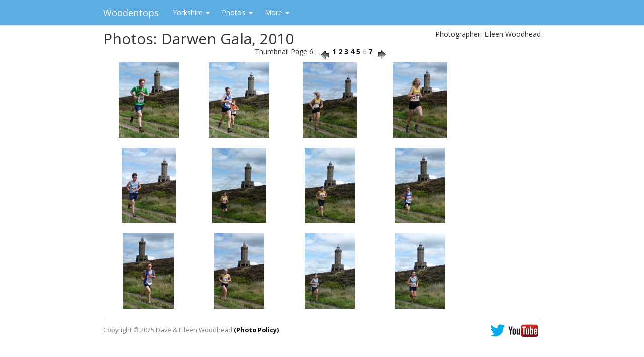

--- FILE ---
content_type: text/html; charset=UTF-8
request_url: http://woodentops.org.uk/index.php?topic=home&subtopic=photos&mode=thumb&gallery=10darwenjunew&title=%20Darwen%20Gala,%202010&photoindex=68&photographer=Eileen%20Woodhead&backlink=none
body_size: 11645
content:
<!DOCTYPE html>
<html lang="en">
<head>
	<title>WoodenTops, fell racing in Yorkshire</title>
	<meta charset="utf-8">
	<meta name="viewport" content="width=device-width, initial-scale=1">
	<meta name="description" content="WoodenTops.Org.UK, fell racing website for Dave and Eileen Woodhead's races up to 2017 including Withins Skyline, The Stoop, Auld Lang Syne, Stanbury Splash, and the Bunny Runs" />
	<meta name="keywords" content="Woodentops, Fell running, fell racing, fell race, Withins, Withins Skyline, Stoop, The Stoop, Stanbury Splash, Soreen Stanbury Splash, Auld Lang syne fell race, Bunny Runs, Yorkshire,  Haworth, Penistone Hill" />
	<link rel="shortcut icon" href="images/favicon.ico">
	<link rel="stylesheet" href="css/bootstrap.min.css">
	<link rel="stylesheet" href="css/custom21.css">
	<script src="https://ajax.googleapis.com/ajax/libs/jquery/1.11.1/jquery.min.js"></script>
	<script src="js/bootstrap.min.js"></script>
	<meta name="author" content="Paul Wood" />

	<link rel="stylesheet" type="text/css" href="photos.css" media="screen,projection" />
	
<link href='http://fonts.googleapis.com/css?family=Montserrat|Open+Sans:300italic,400italic,600italic,700italic,800italic,400,600,700,800,300' rel='stylesheet' type='text/css'>
	

<script src="http://www.google-analytics.com/urchin.js" type="text/javascript">
</script>
<script type="text/javascript">
_uacct = "UA-2681156-9";
urchinTracker();
</script>
	
</head>

<body>
	<nav class="navbar navbar-default navbar-fixed-top">
		<div class="container">
			<div class="navbar-header">
				<button type="button" class="navbar-toggle" data-toggle="collapse" data-target="#myNavbar">
					<span class="icon-bar"></span>
					<span class="icon-bar"></span>
					<span class="icon-bar"></span>                        
				</button>
				<a class="navbar-brand" href="index.php?topic=home">Woodentops</a>
			</div>	
			<div class="collapse navbar-collapse" id="myNavbar">
				<ul class="nav navbar-nav">
					

					<li class="dropdown">
						<a class="dropdown-toggle" data-toggle="dropdown" href="index.php?topic=yorkshire">Yorkshire
						<span class="caret"></span></a>
						<ul class="dropdown-menu">
							<li><a href="index.php?topic=yorkshire&subtopic=home">Latest</a></li>
							<li><a href="index.php?topic=yorkshire&subtopic=archive">Archive</a></li>
						</ul>
					</li>
					
					<li class="dropdown">
						<a class="dropdown-toggle" data-toggle="dropdown" href="index.php?topic=home&subtopic=morephotos">Photos
							<span class="caret"></span></a>
						<ul class="dropdown-menu">
<li><a href="index.php?topic=home&subtopic=morephotos&photoyear=2025">2025</a></li>
							<li><a href="index.php?topic=home&subtopic=morephotos&photoyear=2024">2024</a></li>
							<li><a href="index.php?topic=home&subtopic=morephotos&photoyear=2023">2023</a></li>
							<li><a href="index.php?topic=home&subtopic=morephotos&photoyear=2022">2022</a></li>
							<li><a href="index.php?topic=home&subtopic=morephotos&photoyear=2021">2021</a></li>
							<li><a href="index.php?topic=home&subtopic=morephotos&photoyear=2020">2020</a></li>
							<li><a href="index.php?topic=home&subtopic=morephotos&photoyear=2019">2019</a></li>
							<li><a href="index.php?topic=home&subtopic=morephotos&photoyear=2018">2018</a></li>
							<li><a href="index.php?topic=home&subtopic=morephotos&photoyear=2017">2017</a></li>
							<li><a href="index.php?topic=home&subtopic=morephotos&photoyear=2016">2016</a></li>
							<li><a href="index.php?topic=home&subtopic=morephotos&photoyear=2015">2015</a></li>
							<li><a href="index.php?topic=home&subtopic=morephotos&photoyear=2014">2014</a></li>	
							<li><a href="index.php?topic=home&subtopic=morephotos&photoyear=2013">2013</a></li>	
							<li><a href="index.php?topic=home&subtopic=morephotos&photoyear=2012">2012</a></li>	
							<li><a href="index.php?topic=home&subtopic=morephotos&photoyear=2011">2011</a></li>	
							<li><a href="index.php?topic=home&subtopic=morephotos&photoyear=2010">2010</a></li>	
							<li><a href="index.php?topic=home&subtopic=morephotos&photoyear=2009">2009</a></li>	
							<li><a href="index.php?topic=home&subtopic=morephotos&photoyear=2008">2008</a></li>	
							<li><a href="index.php?topic=home&subtopic=morephotos&photoyear=oldies">Golden Oldies</a></li>	
						</ul>
					</li>
					
					
					<li class="dropdown">
						<a class="dropdown-toggle" data-toggle="dropdown" href="index.php?topic=home&subtopic=about">More
							<span class="caret"></span></a>
						<ul class="dropdown-menu">
							<li><a href="index.php?topic=ourraces">Woodentops race archives</a></li>
							<li><a href="index.php?topic=home&subtopic=racesystems">Race systems</a></li>
							<li><a href="index.php?topic=home&subtopic=links">WWW links</a></li>	
						</ul>
					</li>
										
					
				</ul>
			</div>
		</div>
	</nav>

	<div class="container" id="main">	

<div id = "photocontainer">

	<h2>Photos:  Darwen Gala, 2010</h2>
	<h3>Photographer: Eileen Woodhead</h3>
	<br style="clear:both;">
	
	<p>Thumbnail Page 6:&nbsp;<a href="index.php?topic=home&subtopic=photos&mode=thumb&gallery=10darwenjunew&thumbpage=5&title= Darwen Gala, 2010&photographer=Eileen Woodhead&backlink=none"><img class = "arrows" src="images/previous.gif" alt="Click here for previous page" title="Click here for previous page"></a><a href="index.php?topic=home&subtopic=photos&mode=thumb&gallery=10darwenjunew&thumbpage=1&title= Darwen Gala, 2010&photographer=Eileen Woodhead&backlink=none">1</a> <a href="index.php?topic=home&subtopic=photos&mode=thumb&gallery=10darwenjunew&thumbpage=2&title= Darwen Gala, 2010&photographer=Eileen Woodhead&backlink=none">2</a> <a href="index.php?topic=home&subtopic=photos&mode=thumb&gallery=10darwenjunew&thumbpage=3&title= Darwen Gala, 2010&photographer=Eileen Woodhead&backlink=none">3</a> <a href="index.php?topic=home&subtopic=photos&mode=thumb&gallery=10darwenjunew&thumbpage=4&title= Darwen Gala, 2010&photographer=Eileen Woodhead&backlink=none">4</a> <a href="index.php?topic=home&subtopic=photos&mode=thumb&gallery=10darwenjunew&thumbpage=5&title= Darwen Gala, 2010&photographer=Eileen Woodhead&backlink=none">5</a> <span class="currpage">6 </span><a href="index.php?topic=home&subtopic=photos&mode=thumb&gallery=10darwenjunew&thumbpage=7&title= Darwen Gala, 2010&photographer=Eileen Woodhead&backlink=none">7</a> <a href="index.php?topic=home&subtopic=photos&mode=thumb&gallery=10darwenjunew&thumbpage=7&title= Darwen Gala, 2010&photographer=Eileen Woodhead&backlink=none"><img class = "arrows" src="images/next.gif" alt="Click here for next page" title="Click here for next page"></a></p>
	
	<div id="thumbnailbox"><a href="index.php?topic=home&subtopic=photos&mode=prev&gallery=10darwenjunew&photoindex=61&title= Darwen Gala, 2010&photographer=Eileen Woodhead&backlink=none"><img src="photos/10darwenjunew/images/thumbs/P1150314.jpg" alt="Click on thumbnail for larger photo" title="Click on thumbnail for larger photo"></a></div>
			
	<div id="thumbnailbox"><a href="index.php?topic=home&subtopic=photos&mode=prev&gallery=10darwenjunew&photoindex=62&title= Darwen Gala, 2010&photographer=Eileen Woodhead&backlink=none"><img src="photos/10darwenjunew/images/thumbs/P1150317.jpg" alt="Click on thumbnail for larger photo" title="Click on thumbnail for larger photo"></a></div>
			
	<div id="thumbnailbox"><a href="index.php?topic=home&subtopic=photos&mode=prev&gallery=10darwenjunew&photoindex=63&title= Darwen Gala, 2010&photographer=Eileen Woodhead&backlink=none"><img src="photos/10darwenjunew/images/thumbs/P1150319.jpg" alt="Click on thumbnail for larger photo" title="Click on thumbnail for larger photo"></a></div>
			
	<div id="thumbnailbox"><a href="index.php?topic=home&subtopic=photos&mode=prev&gallery=10darwenjunew&photoindex=64&title= Darwen Gala, 2010&photographer=Eileen Woodhead&backlink=none"><img src="photos/10darwenjunew/images/thumbs/P1150320.jpg" alt="Click on thumbnail for larger photo" title="Click on thumbnail for larger photo"></a></div>
			
	<div id="thumbnailbox"><a href="index.php?topic=home&subtopic=photos&mode=prev&gallery=10darwenjunew&photoindex=65&title= Darwen Gala, 2010&photographer=Eileen Woodhead&backlink=none"><img src="photos/10darwenjunew/images/thumbs/P1150321.jpg" alt="Click on thumbnail for larger photo" title="Click on thumbnail for larger photo"></a></div>
			
	<div id="thumbnailbox"><a href="index.php?topic=home&subtopic=photos&mode=prev&gallery=10darwenjunew&photoindex=66&title= Darwen Gala, 2010&photographer=Eileen Woodhead&backlink=none"><img src="photos/10darwenjunew/images/thumbs/P1150323.jpg" alt="Click on thumbnail for larger photo" title="Click on thumbnail for larger photo"></a></div>
			
	<div id="thumbnailbox"><a href="index.php?topic=home&subtopic=photos&mode=prev&gallery=10darwenjunew&photoindex=67&title= Darwen Gala, 2010&photographer=Eileen Woodhead&backlink=none"><img src="photos/10darwenjunew/images/thumbs/P1150324.jpg" alt="Click on thumbnail for larger photo" title="Click on thumbnail for larger photo"></a></div>
			
	<div id="thumbnailbox"><a href="index.php?topic=home&subtopic=photos&mode=prev&gallery=10darwenjunew&photoindex=68&title= Darwen Gala, 2010&photographer=Eileen Woodhead&backlink=none"><img src="photos/10darwenjunew/images/thumbs/P1150325.jpg" alt="Click on thumbnail for larger photo" title="Click on thumbnail for larger photo"></a></div>
			
	<div id="thumbnailbox"><a href="index.php?topic=home&subtopic=photos&mode=prev&gallery=10darwenjunew&photoindex=69&title= Darwen Gala, 2010&photographer=Eileen Woodhead&backlink=none"><img src="photos/10darwenjunew/images/thumbs/P1150326.jpg" alt="Click on thumbnail for larger photo" title="Click on thumbnail for larger photo"></a></div>
			
	<div id="thumbnailbox"><a href="index.php?topic=home&subtopic=photos&mode=prev&gallery=10darwenjunew&photoindex=70&title= Darwen Gala, 2010&photographer=Eileen Woodhead&backlink=none"><img src="photos/10darwenjunew/images/thumbs/P1150327.jpg" alt="Click on thumbnail for larger photo" title="Click on thumbnail for larger photo"></a></div>
			
	<div id="thumbnailbox"><a href="index.php?topic=home&subtopic=photos&mode=prev&gallery=10darwenjunew&photoindex=71&title= Darwen Gala, 2010&photographer=Eileen Woodhead&backlink=none"><img src="photos/10darwenjunew/images/thumbs/P1150329.jpg" alt="Click on thumbnail for larger photo" title="Click on thumbnail for larger photo"></a></div>
			
	<div id="thumbnailbox"><a href="index.php?topic=home&subtopic=photos&mode=prev&gallery=10darwenjunew&photoindex=72&title= Darwen Gala, 2010&photographer=Eileen Woodhead&backlink=none"><img src="photos/10darwenjunew/images/thumbs/P1150330.jpg" alt="Click on thumbnail for larger photo" title="Click on thumbnail for larger photo"></a></div>
			
	<br style="clear:both">
	
</div>
	
	<div id="footer">
		<p>Copyright &copy; 2025 Dave &amp; Eileen Woodhead

		<a href="index.php?topic=home&subtopic=photopolicy"> (Photo Policy)</a>
				
		</p>

		<div id="medialogos"><a target="_blank" href="https://twitter.com/intent/follow?screen_name=WoodentopsFR&ref_src=twsrc%5Etfw%7Ctwcamp%5Eembeddedtimeline%7Ctwterm%5Escreen-name%3AWoodentopsFR%7Ctwcon%5Es2"><img src="images/twitterlogo.png" alt="Follow WoodentopsFR on Twitter" title="Follow WoodentopsFR on Twitter" /></a><a target="_blank" href="http://www.youtube.com/user/ChannelRun"><img src="images/youtubelogo.png" alt="See race videos on Will Neill's ChannelRun on YouTube" title="See race videos on Will Neill's ChannelRun on YouTube" /></div>


	</div>
</div>
</body>
</html>

--- FILE ---
content_type: text/css
request_url: http://woodentops.org.uk/photos.css
body_size: 611
content:
#photocontainer {
	text-align:center;
}

#photocontainer a img {
	border: 0; 
}

#photocontainer h2 {
	margin:0 10px 0 0; 
	float:left; 
}

#photocontainer h3 {
	margin:0; 
	float:right; 
	font-size:14px; 
}

#photocontainer p {
	text-align:center;
}

.previewnavigation {
	float:left;
	text-align:left;
};

#previewcaption {};

.previewpic {
	margin-top: 20px;
}

.arrows {
	margin-bottom:-10px;
}

.currpage {
	color:#cccccc; 
	font-weight:bold;
}

#thumbnailbox {
	float:left;
	width:180px;
	height:170px;
	padding:0;
	margin:0;
	text-align:center;
}

.thumbnailbox img {
	border:0;
	margin:0;
	padding:0;
}
